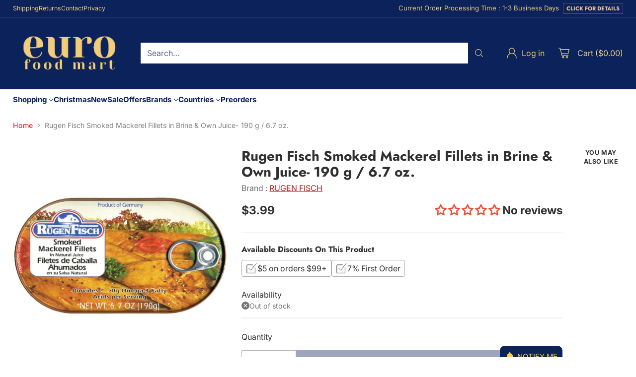

--- FILE ---
content_type: text/javascript; charset=utf-8
request_url: https://eurofoodmart.com/products/rugen-fisch-smoked-mackerel-fillets-in-brine-own-juice-190-g-6-7-oz.js
body_size: 499
content:
{"id":8120914084071,"title":"Rugen Fisch Smoked Mackerel Fillets in Brine \u0026 Own Juice- 190 g \/ 6.7 oz.","handle":"rugen-fisch-smoked-mackerel-fillets-in-brine-own-juice-190-g-6-7-oz","description":"\u003cp\u003eRugen Fisch Smoked Mackerel Fillets -meaty fish with a dash of smoky flavor, making it a perfect fish option with a hint of sweetness. \u003c\/p\u003e","published_at":"2022-09-02T15:57:04-04:00","created_at":"2022-09-02T15:57:04-04:00","vendor":"RUGEN FISCH","type":"Canned Fish","tags":["Germany","P2","P3","P4","Rugen Fisch"],"price":399,"price_min":399,"price_max":399,"available":false,"price_varies":false,"compare_at_price":null,"compare_at_price_min":0,"compare_at_price_max":0,"compare_at_price_varies":false,"variants":[{"id":44505932464359,"title":"Default Title","option1":"Default Title","option2":null,"option3":null,"sku":"RGNR68","requires_shipping":true,"taxable":false,"featured_image":null,"available":false,"name":"Rugen Fisch Smoked Mackerel Fillets in Brine \u0026 Own Juice- 190 g \/ 6.7 oz.","public_title":null,"options":["Default Title"],"price":399,"weight":264,"compare_at_price":null,"inventory_management":"shopify","barcode":"639138740276","requires_selling_plan":false,"selling_plan_allocations":[]}],"images":["\/\/cdn.shopify.com\/s\/files\/1\/0482\/5150\/2758\/products\/rugen-fisch-smoked-mackerel-fillets-in-brine-and-own-juice-190-g-6-7-oz-euro-food-mart.jpg?v=1700788669"],"featured_image":"\/\/cdn.shopify.com\/s\/files\/1\/0482\/5150\/2758\/products\/rugen-fisch-smoked-mackerel-fillets-in-brine-and-own-juice-190-g-6-7-oz-euro-food-mart.jpg?v=1700788669","options":[{"name":"Title","position":1,"values":["Default Title"]}],"url":"\/products\/rugen-fisch-smoked-mackerel-fillets-in-brine-own-juice-190-g-6-7-oz","media":[{"alt":"Rugen Fisch Smoked Mackerel Fillets in Brine \u0026 Own Juice- 190 g \/ 6.7 oz. - Euro Food Mart","id":31508781039847,"position":1,"preview_image":{"aspect_ratio":0.999,"height":1004,"width":1003,"src":"https:\/\/cdn.shopify.com\/s\/files\/1\/0482\/5150\/2758\/products\/rugen-fisch-smoked-mackerel-fillets-in-brine-and-own-juice-190-g-6-7-oz-euro-food-mart.jpg?v=1700788669"},"aspect_ratio":0.999,"height":1004,"media_type":"image","src":"https:\/\/cdn.shopify.com\/s\/files\/1\/0482\/5150\/2758\/products\/rugen-fisch-smoked-mackerel-fillets-in-brine-and-own-juice-190-g-6-7-oz-euro-food-mart.jpg?v=1700788669","width":1003}],"requires_selling_plan":false,"selling_plan_groups":[]}